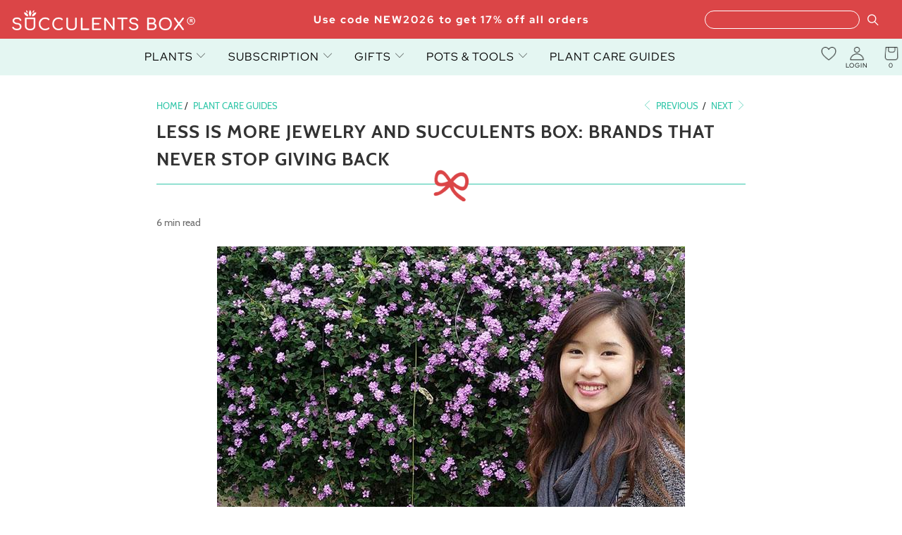

--- FILE ---
content_type: text/javascript
request_url: https://succulentsbox.com/cdn/shop/t/99/assets/page-article.min.js?v=61785170007412175301763737507
body_size: -336
content:
function detectMobile(){return[/Android/i,/webOS/i,/iPhone/i,/iPad/i,/iPod/i,/BlackBerry/i,/Windows Phone/i].some(a=>navigator.userAgent.match(a))}function convertToSlug(a){return a.toLowerCase().replace(/ /g,"-").replace(/[^\w-]+/g,"")}$(document).ready(function(){var c=$("#back-to-top_1-0");if($(window).scroll(function(){$(window).scrollTop()>300?c.addClass("fixed"):c.removeClass("fixed")}),c.on("click",function(a){a.preventDefault(),$("html, body").animate({scrollTop:0},"300")}),$(".article_content").length>0&&$(".article_content .content")){let a=$(".article_content .content");if(0==a.find(".blog__outline").length&&a.find("h2").length>0){let b=`<div class="blog__outline">
<div class="blog__outline--header"><span>IN THIS ARTICLE</span></div>
<div class="blog__outline--content">`;a.find("h2").each((f,c)=>{let d=convertToSlug($(c).text()),a=$(c).text();if(0===a.indexOf("[")&&a.indexOf("]")>0){let e=a.substring(a.indexOf("[")+1,a.indexOf("]"));$(c).html($(c).html().replace(`[${e}]`,"")),a=e}$(c).before(`<span id="${d}" class="blog__outline--anchor-point"></span>`),b+=`<div class="blog__outline--content--item"><a href="#${d}">${a}</a></div>`}),b+="</div></div>",a.prepend(b)}}})